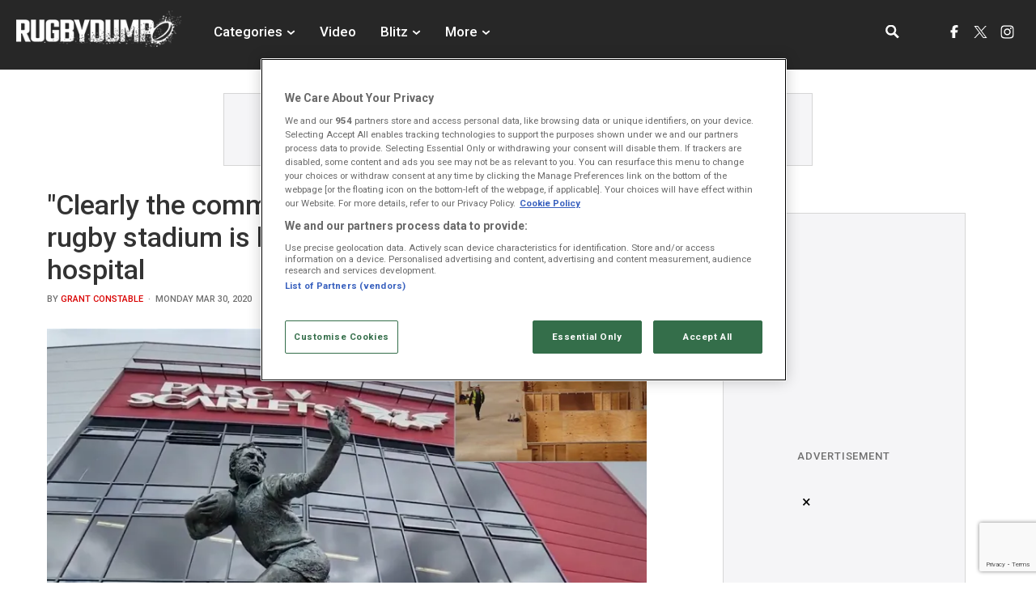

--- FILE ---
content_type: text/html; charset=utf-8
request_url: https://www.google.com/recaptcha/api2/anchor?ar=1&k=6Lfw3NQZAAAAAJtLlFZ6WtgYrLrxrnHyKkCqunDR&co=aHR0cHM6Ly93d3cucnVnYnlkdW1wLmNvbTo0NDM.&hl=en&v=PoyoqOPhxBO7pBk68S4YbpHZ&size=invisible&anchor-ms=20000&execute-ms=30000&cb=bzcajmhhuahw
body_size: 48802
content:
<!DOCTYPE HTML><html dir="ltr" lang="en"><head><meta http-equiv="Content-Type" content="text/html; charset=UTF-8">
<meta http-equiv="X-UA-Compatible" content="IE=edge">
<title>reCAPTCHA</title>
<style type="text/css">
/* cyrillic-ext */
@font-face {
  font-family: 'Roboto';
  font-style: normal;
  font-weight: 400;
  font-stretch: 100%;
  src: url(//fonts.gstatic.com/s/roboto/v48/KFO7CnqEu92Fr1ME7kSn66aGLdTylUAMa3GUBHMdazTgWw.woff2) format('woff2');
  unicode-range: U+0460-052F, U+1C80-1C8A, U+20B4, U+2DE0-2DFF, U+A640-A69F, U+FE2E-FE2F;
}
/* cyrillic */
@font-face {
  font-family: 'Roboto';
  font-style: normal;
  font-weight: 400;
  font-stretch: 100%;
  src: url(//fonts.gstatic.com/s/roboto/v48/KFO7CnqEu92Fr1ME7kSn66aGLdTylUAMa3iUBHMdazTgWw.woff2) format('woff2');
  unicode-range: U+0301, U+0400-045F, U+0490-0491, U+04B0-04B1, U+2116;
}
/* greek-ext */
@font-face {
  font-family: 'Roboto';
  font-style: normal;
  font-weight: 400;
  font-stretch: 100%;
  src: url(//fonts.gstatic.com/s/roboto/v48/KFO7CnqEu92Fr1ME7kSn66aGLdTylUAMa3CUBHMdazTgWw.woff2) format('woff2');
  unicode-range: U+1F00-1FFF;
}
/* greek */
@font-face {
  font-family: 'Roboto';
  font-style: normal;
  font-weight: 400;
  font-stretch: 100%;
  src: url(//fonts.gstatic.com/s/roboto/v48/KFO7CnqEu92Fr1ME7kSn66aGLdTylUAMa3-UBHMdazTgWw.woff2) format('woff2');
  unicode-range: U+0370-0377, U+037A-037F, U+0384-038A, U+038C, U+038E-03A1, U+03A3-03FF;
}
/* math */
@font-face {
  font-family: 'Roboto';
  font-style: normal;
  font-weight: 400;
  font-stretch: 100%;
  src: url(//fonts.gstatic.com/s/roboto/v48/KFO7CnqEu92Fr1ME7kSn66aGLdTylUAMawCUBHMdazTgWw.woff2) format('woff2');
  unicode-range: U+0302-0303, U+0305, U+0307-0308, U+0310, U+0312, U+0315, U+031A, U+0326-0327, U+032C, U+032F-0330, U+0332-0333, U+0338, U+033A, U+0346, U+034D, U+0391-03A1, U+03A3-03A9, U+03B1-03C9, U+03D1, U+03D5-03D6, U+03F0-03F1, U+03F4-03F5, U+2016-2017, U+2034-2038, U+203C, U+2040, U+2043, U+2047, U+2050, U+2057, U+205F, U+2070-2071, U+2074-208E, U+2090-209C, U+20D0-20DC, U+20E1, U+20E5-20EF, U+2100-2112, U+2114-2115, U+2117-2121, U+2123-214F, U+2190, U+2192, U+2194-21AE, U+21B0-21E5, U+21F1-21F2, U+21F4-2211, U+2213-2214, U+2216-22FF, U+2308-230B, U+2310, U+2319, U+231C-2321, U+2336-237A, U+237C, U+2395, U+239B-23B7, U+23D0, U+23DC-23E1, U+2474-2475, U+25AF, U+25B3, U+25B7, U+25BD, U+25C1, U+25CA, U+25CC, U+25FB, U+266D-266F, U+27C0-27FF, U+2900-2AFF, U+2B0E-2B11, U+2B30-2B4C, U+2BFE, U+3030, U+FF5B, U+FF5D, U+1D400-1D7FF, U+1EE00-1EEFF;
}
/* symbols */
@font-face {
  font-family: 'Roboto';
  font-style: normal;
  font-weight: 400;
  font-stretch: 100%;
  src: url(//fonts.gstatic.com/s/roboto/v48/KFO7CnqEu92Fr1ME7kSn66aGLdTylUAMaxKUBHMdazTgWw.woff2) format('woff2');
  unicode-range: U+0001-000C, U+000E-001F, U+007F-009F, U+20DD-20E0, U+20E2-20E4, U+2150-218F, U+2190, U+2192, U+2194-2199, U+21AF, U+21E6-21F0, U+21F3, U+2218-2219, U+2299, U+22C4-22C6, U+2300-243F, U+2440-244A, U+2460-24FF, U+25A0-27BF, U+2800-28FF, U+2921-2922, U+2981, U+29BF, U+29EB, U+2B00-2BFF, U+4DC0-4DFF, U+FFF9-FFFB, U+10140-1018E, U+10190-1019C, U+101A0, U+101D0-101FD, U+102E0-102FB, U+10E60-10E7E, U+1D2C0-1D2D3, U+1D2E0-1D37F, U+1F000-1F0FF, U+1F100-1F1AD, U+1F1E6-1F1FF, U+1F30D-1F30F, U+1F315, U+1F31C, U+1F31E, U+1F320-1F32C, U+1F336, U+1F378, U+1F37D, U+1F382, U+1F393-1F39F, U+1F3A7-1F3A8, U+1F3AC-1F3AF, U+1F3C2, U+1F3C4-1F3C6, U+1F3CA-1F3CE, U+1F3D4-1F3E0, U+1F3ED, U+1F3F1-1F3F3, U+1F3F5-1F3F7, U+1F408, U+1F415, U+1F41F, U+1F426, U+1F43F, U+1F441-1F442, U+1F444, U+1F446-1F449, U+1F44C-1F44E, U+1F453, U+1F46A, U+1F47D, U+1F4A3, U+1F4B0, U+1F4B3, U+1F4B9, U+1F4BB, U+1F4BF, U+1F4C8-1F4CB, U+1F4D6, U+1F4DA, U+1F4DF, U+1F4E3-1F4E6, U+1F4EA-1F4ED, U+1F4F7, U+1F4F9-1F4FB, U+1F4FD-1F4FE, U+1F503, U+1F507-1F50B, U+1F50D, U+1F512-1F513, U+1F53E-1F54A, U+1F54F-1F5FA, U+1F610, U+1F650-1F67F, U+1F687, U+1F68D, U+1F691, U+1F694, U+1F698, U+1F6AD, U+1F6B2, U+1F6B9-1F6BA, U+1F6BC, U+1F6C6-1F6CF, U+1F6D3-1F6D7, U+1F6E0-1F6EA, U+1F6F0-1F6F3, U+1F6F7-1F6FC, U+1F700-1F7FF, U+1F800-1F80B, U+1F810-1F847, U+1F850-1F859, U+1F860-1F887, U+1F890-1F8AD, U+1F8B0-1F8BB, U+1F8C0-1F8C1, U+1F900-1F90B, U+1F93B, U+1F946, U+1F984, U+1F996, U+1F9E9, U+1FA00-1FA6F, U+1FA70-1FA7C, U+1FA80-1FA89, U+1FA8F-1FAC6, U+1FACE-1FADC, U+1FADF-1FAE9, U+1FAF0-1FAF8, U+1FB00-1FBFF;
}
/* vietnamese */
@font-face {
  font-family: 'Roboto';
  font-style: normal;
  font-weight: 400;
  font-stretch: 100%;
  src: url(//fonts.gstatic.com/s/roboto/v48/KFO7CnqEu92Fr1ME7kSn66aGLdTylUAMa3OUBHMdazTgWw.woff2) format('woff2');
  unicode-range: U+0102-0103, U+0110-0111, U+0128-0129, U+0168-0169, U+01A0-01A1, U+01AF-01B0, U+0300-0301, U+0303-0304, U+0308-0309, U+0323, U+0329, U+1EA0-1EF9, U+20AB;
}
/* latin-ext */
@font-face {
  font-family: 'Roboto';
  font-style: normal;
  font-weight: 400;
  font-stretch: 100%;
  src: url(//fonts.gstatic.com/s/roboto/v48/KFO7CnqEu92Fr1ME7kSn66aGLdTylUAMa3KUBHMdazTgWw.woff2) format('woff2');
  unicode-range: U+0100-02BA, U+02BD-02C5, U+02C7-02CC, U+02CE-02D7, U+02DD-02FF, U+0304, U+0308, U+0329, U+1D00-1DBF, U+1E00-1E9F, U+1EF2-1EFF, U+2020, U+20A0-20AB, U+20AD-20C0, U+2113, U+2C60-2C7F, U+A720-A7FF;
}
/* latin */
@font-face {
  font-family: 'Roboto';
  font-style: normal;
  font-weight: 400;
  font-stretch: 100%;
  src: url(//fonts.gstatic.com/s/roboto/v48/KFO7CnqEu92Fr1ME7kSn66aGLdTylUAMa3yUBHMdazQ.woff2) format('woff2');
  unicode-range: U+0000-00FF, U+0131, U+0152-0153, U+02BB-02BC, U+02C6, U+02DA, U+02DC, U+0304, U+0308, U+0329, U+2000-206F, U+20AC, U+2122, U+2191, U+2193, U+2212, U+2215, U+FEFF, U+FFFD;
}
/* cyrillic-ext */
@font-face {
  font-family: 'Roboto';
  font-style: normal;
  font-weight: 500;
  font-stretch: 100%;
  src: url(//fonts.gstatic.com/s/roboto/v48/KFO7CnqEu92Fr1ME7kSn66aGLdTylUAMa3GUBHMdazTgWw.woff2) format('woff2');
  unicode-range: U+0460-052F, U+1C80-1C8A, U+20B4, U+2DE0-2DFF, U+A640-A69F, U+FE2E-FE2F;
}
/* cyrillic */
@font-face {
  font-family: 'Roboto';
  font-style: normal;
  font-weight: 500;
  font-stretch: 100%;
  src: url(//fonts.gstatic.com/s/roboto/v48/KFO7CnqEu92Fr1ME7kSn66aGLdTylUAMa3iUBHMdazTgWw.woff2) format('woff2');
  unicode-range: U+0301, U+0400-045F, U+0490-0491, U+04B0-04B1, U+2116;
}
/* greek-ext */
@font-face {
  font-family: 'Roboto';
  font-style: normal;
  font-weight: 500;
  font-stretch: 100%;
  src: url(//fonts.gstatic.com/s/roboto/v48/KFO7CnqEu92Fr1ME7kSn66aGLdTylUAMa3CUBHMdazTgWw.woff2) format('woff2');
  unicode-range: U+1F00-1FFF;
}
/* greek */
@font-face {
  font-family: 'Roboto';
  font-style: normal;
  font-weight: 500;
  font-stretch: 100%;
  src: url(//fonts.gstatic.com/s/roboto/v48/KFO7CnqEu92Fr1ME7kSn66aGLdTylUAMa3-UBHMdazTgWw.woff2) format('woff2');
  unicode-range: U+0370-0377, U+037A-037F, U+0384-038A, U+038C, U+038E-03A1, U+03A3-03FF;
}
/* math */
@font-face {
  font-family: 'Roboto';
  font-style: normal;
  font-weight: 500;
  font-stretch: 100%;
  src: url(//fonts.gstatic.com/s/roboto/v48/KFO7CnqEu92Fr1ME7kSn66aGLdTylUAMawCUBHMdazTgWw.woff2) format('woff2');
  unicode-range: U+0302-0303, U+0305, U+0307-0308, U+0310, U+0312, U+0315, U+031A, U+0326-0327, U+032C, U+032F-0330, U+0332-0333, U+0338, U+033A, U+0346, U+034D, U+0391-03A1, U+03A3-03A9, U+03B1-03C9, U+03D1, U+03D5-03D6, U+03F0-03F1, U+03F4-03F5, U+2016-2017, U+2034-2038, U+203C, U+2040, U+2043, U+2047, U+2050, U+2057, U+205F, U+2070-2071, U+2074-208E, U+2090-209C, U+20D0-20DC, U+20E1, U+20E5-20EF, U+2100-2112, U+2114-2115, U+2117-2121, U+2123-214F, U+2190, U+2192, U+2194-21AE, U+21B0-21E5, U+21F1-21F2, U+21F4-2211, U+2213-2214, U+2216-22FF, U+2308-230B, U+2310, U+2319, U+231C-2321, U+2336-237A, U+237C, U+2395, U+239B-23B7, U+23D0, U+23DC-23E1, U+2474-2475, U+25AF, U+25B3, U+25B7, U+25BD, U+25C1, U+25CA, U+25CC, U+25FB, U+266D-266F, U+27C0-27FF, U+2900-2AFF, U+2B0E-2B11, U+2B30-2B4C, U+2BFE, U+3030, U+FF5B, U+FF5D, U+1D400-1D7FF, U+1EE00-1EEFF;
}
/* symbols */
@font-face {
  font-family: 'Roboto';
  font-style: normal;
  font-weight: 500;
  font-stretch: 100%;
  src: url(//fonts.gstatic.com/s/roboto/v48/KFO7CnqEu92Fr1ME7kSn66aGLdTylUAMaxKUBHMdazTgWw.woff2) format('woff2');
  unicode-range: U+0001-000C, U+000E-001F, U+007F-009F, U+20DD-20E0, U+20E2-20E4, U+2150-218F, U+2190, U+2192, U+2194-2199, U+21AF, U+21E6-21F0, U+21F3, U+2218-2219, U+2299, U+22C4-22C6, U+2300-243F, U+2440-244A, U+2460-24FF, U+25A0-27BF, U+2800-28FF, U+2921-2922, U+2981, U+29BF, U+29EB, U+2B00-2BFF, U+4DC0-4DFF, U+FFF9-FFFB, U+10140-1018E, U+10190-1019C, U+101A0, U+101D0-101FD, U+102E0-102FB, U+10E60-10E7E, U+1D2C0-1D2D3, U+1D2E0-1D37F, U+1F000-1F0FF, U+1F100-1F1AD, U+1F1E6-1F1FF, U+1F30D-1F30F, U+1F315, U+1F31C, U+1F31E, U+1F320-1F32C, U+1F336, U+1F378, U+1F37D, U+1F382, U+1F393-1F39F, U+1F3A7-1F3A8, U+1F3AC-1F3AF, U+1F3C2, U+1F3C4-1F3C6, U+1F3CA-1F3CE, U+1F3D4-1F3E0, U+1F3ED, U+1F3F1-1F3F3, U+1F3F5-1F3F7, U+1F408, U+1F415, U+1F41F, U+1F426, U+1F43F, U+1F441-1F442, U+1F444, U+1F446-1F449, U+1F44C-1F44E, U+1F453, U+1F46A, U+1F47D, U+1F4A3, U+1F4B0, U+1F4B3, U+1F4B9, U+1F4BB, U+1F4BF, U+1F4C8-1F4CB, U+1F4D6, U+1F4DA, U+1F4DF, U+1F4E3-1F4E6, U+1F4EA-1F4ED, U+1F4F7, U+1F4F9-1F4FB, U+1F4FD-1F4FE, U+1F503, U+1F507-1F50B, U+1F50D, U+1F512-1F513, U+1F53E-1F54A, U+1F54F-1F5FA, U+1F610, U+1F650-1F67F, U+1F687, U+1F68D, U+1F691, U+1F694, U+1F698, U+1F6AD, U+1F6B2, U+1F6B9-1F6BA, U+1F6BC, U+1F6C6-1F6CF, U+1F6D3-1F6D7, U+1F6E0-1F6EA, U+1F6F0-1F6F3, U+1F6F7-1F6FC, U+1F700-1F7FF, U+1F800-1F80B, U+1F810-1F847, U+1F850-1F859, U+1F860-1F887, U+1F890-1F8AD, U+1F8B0-1F8BB, U+1F8C0-1F8C1, U+1F900-1F90B, U+1F93B, U+1F946, U+1F984, U+1F996, U+1F9E9, U+1FA00-1FA6F, U+1FA70-1FA7C, U+1FA80-1FA89, U+1FA8F-1FAC6, U+1FACE-1FADC, U+1FADF-1FAE9, U+1FAF0-1FAF8, U+1FB00-1FBFF;
}
/* vietnamese */
@font-face {
  font-family: 'Roboto';
  font-style: normal;
  font-weight: 500;
  font-stretch: 100%;
  src: url(//fonts.gstatic.com/s/roboto/v48/KFO7CnqEu92Fr1ME7kSn66aGLdTylUAMa3OUBHMdazTgWw.woff2) format('woff2');
  unicode-range: U+0102-0103, U+0110-0111, U+0128-0129, U+0168-0169, U+01A0-01A1, U+01AF-01B0, U+0300-0301, U+0303-0304, U+0308-0309, U+0323, U+0329, U+1EA0-1EF9, U+20AB;
}
/* latin-ext */
@font-face {
  font-family: 'Roboto';
  font-style: normal;
  font-weight: 500;
  font-stretch: 100%;
  src: url(//fonts.gstatic.com/s/roboto/v48/KFO7CnqEu92Fr1ME7kSn66aGLdTylUAMa3KUBHMdazTgWw.woff2) format('woff2');
  unicode-range: U+0100-02BA, U+02BD-02C5, U+02C7-02CC, U+02CE-02D7, U+02DD-02FF, U+0304, U+0308, U+0329, U+1D00-1DBF, U+1E00-1E9F, U+1EF2-1EFF, U+2020, U+20A0-20AB, U+20AD-20C0, U+2113, U+2C60-2C7F, U+A720-A7FF;
}
/* latin */
@font-face {
  font-family: 'Roboto';
  font-style: normal;
  font-weight: 500;
  font-stretch: 100%;
  src: url(//fonts.gstatic.com/s/roboto/v48/KFO7CnqEu92Fr1ME7kSn66aGLdTylUAMa3yUBHMdazQ.woff2) format('woff2');
  unicode-range: U+0000-00FF, U+0131, U+0152-0153, U+02BB-02BC, U+02C6, U+02DA, U+02DC, U+0304, U+0308, U+0329, U+2000-206F, U+20AC, U+2122, U+2191, U+2193, U+2212, U+2215, U+FEFF, U+FFFD;
}
/* cyrillic-ext */
@font-face {
  font-family: 'Roboto';
  font-style: normal;
  font-weight: 900;
  font-stretch: 100%;
  src: url(//fonts.gstatic.com/s/roboto/v48/KFO7CnqEu92Fr1ME7kSn66aGLdTylUAMa3GUBHMdazTgWw.woff2) format('woff2');
  unicode-range: U+0460-052F, U+1C80-1C8A, U+20B4, U+2DE0-2DFF, U+A640-A69F, U+FE2E-FE2F;
}
/* cyrillic */
@font-face {
  font-family: 'Roboto';
  font-style: normal;
  font-weight: 900;
  font-stretch: 100%;
  src: url(//fonts.gstatic.com/s/roboto/v48/KFO7CnqEu92Fr1ME7kSn66aGLdTylUAMa3iUBHMdazTgWw.woff2) format('woff2');
  unicode-range: U+0301, U+0400-045F, U+0490-0491, U+04B0-04B1, U+2116;
}
/* greek-ext */
@font-face {
  font-family: 'Roboto';
  font-style: normal;
  font-weight: 900;
  font-stretch: 100%;
  src: url(//fonts.gstatic.com/s/roboto/v48/KFO7CnqEu92Fr1ME7kSn66aGLdTylUAMa3CUBHMdazTgWw.woff2) format('woff2');
  unicode-range: U+1F00-1FFF;
}
/* greek */
@font-face {
  font-family: 'Roboto';
  font-style: normal;
  font-weight: 900;
  font-stretch: 100%;
  src: url(//fonts.gstatic.com/s/roboto/v48/KFO7CnqEu92Fr1ME7kSn66aGLdTylUAMa3-UBHMdazTgWw.woff2) format('woff2');
  unicode-range: U+0370-0377, U+037A-037F, U+0384-038A, U+038C, U+038E-03A1, U+03A3-03FF;
}
/* math */
@font-face {
  font-family: 'Roboto';
  font-style: normal;
  font-weight: 900;
  font-stretch: 100%;
  src: url(//fonts.gstatic.com/s/roboto/v48/KFO7CnqEu92Fr1ME7kSn66aGLdTylUAMawCUBHMdazTgWw.woff2) format('woff2');
  unicode-range: U+0302-0303, U+0305, U+0307-0308, U+0310, U+0312, U+0315, U+031A, U+0326-0327, U+032C, U+032F-0330, U+0332-0333, U+0338, U+033A, U+0346, U+034D, U+0391-03A1, U+03A3-03A9, U+03B1-03C9, U+03D1, U+03D5-03D6, U+03F0-03F1, U+03F4-03F5, U+2016-2017, U+2034-2038, U+203C, U+2040, U+2043, U+2047, U+2050, U+2057, U+205F, U+2070-2071, U+2074-208E, U+2090-209C, U+20D0-20DC, U+20E1, U+20E5-20EF, U+2100-2112, U+2114-2115, U+2117-2121, U+2123-214F, U+2190, U+2192, U+2194-21AE, U+21B0-21E5, U+21F1-21F2, U+21F4-2211, U+2213-2214, U+2216-22FF, U+2308-230B, U+2310, U+2319, U+231C-2321, U+2336-237A, U+237C, U+2395, U+239B-23B7, U+23D0, U+23DC-23E1, U+2474-2475, U+25AF, U+25B3, U+25B7, U+25BD, U+25C1, U+25CA, U+25CC, U+25FB, U+266D-266F, U+27C0-27FF, U+2900-2AFF, U+2B0E-2B11, U+2B30-2B4C, U+2BFE, U+3030, U+FF5B, U+FF5D, U+1D400-1D7FF, U+1EE00-1EEFF;
}
/* symbols */
@font-face {
  font-family: 'Roboto';
  font-style: normal;
  font-weight: 900;
  font-stretch: 100%;
  src: url(//fonts.gstatic.com/s/roboto/v48/KFO7CnqEu92Fr1ME7kSn66aGLdTylUAMaxKUBHMdazTgWw.woff2) format('woff2');
  unicode-range: U+0001-000C, U+000E-001F, U+007F-009F, U+20DD-20E0, U+20E2-20E4, U+2150-218F, U+2190, U+2192, U+2194-2199, U+21AF, U+21E6-21F0, U+21F3, U+2218-2219, U+2299, U+22C4-22C6, U+2300-243F, U+2440-244A, U+2460-24FF, U+25A0-27BF, U+2800-28FF, U+2921-2922, U+2981, U+29BF, U+29EB, U+2B00-2BFF, U+4DC0-4DFF, U+FFF9-FFFB, U+10140-1018E, U+10190-1019C, U+101A0, U+101D0-101FD, U+102E0-102FB, U+10E60-10E7E, U+1D2C0-1D2D3, U+1D2E0-1D37F, U+1F000-1F0FF, U+1F100-1F1AD, U+1F1E6-1F1FF, U+1F30D-1F30F, U+1F315, U+1F31C, U+1F31E, U+1F320-1F32C, U+1F336, U+1F378, U+1F37D, U+1F382, U+1F393-1F39F, U+1F3A7-1F3A8, U+1F3AC-1F3AF, U+1F3C2, U+1F3C4-1F3C6, U+1F3CA-1F3CE, U+1F3D4-1F3E0, U+1F3ED, U+1F3F1-1F3F3, U+1F3F5-1F3F7, U+1F408, U+1F415, U+1F41F, U+1F426, U+1F43F, U+1F441-1F442, U+1F444, U+1F446-1F449, U+1F44C-1F44E, U+1F453, U+1F46A, U+1F47D, U+1F4A3, U+1F4B0, U+1F4B3, U+1F4B9, U+1F4BB, U+1F4BF, U+1F4C8-1F4CB, U+1F4D6, U+1F4DA, U+1F4DF, U+1F4E3-1F4E6, U+1F4EA-1F4ED, U+1F4F7, U+1F4F9-1F4FB, U+1F4FD-1F4FE, U+1F503, U+1F507-1F50B, U+1F50D, U+1F512-1F513, U+1F53E-1F54A, U+1F54F-1F5FA, U+1F610, U+1F650-1F67F, U+1F687, U+1F68D, U+1F691, U+1F694, U+1F698, U+1F6AD, U+1F6B2, U+1F6B9-1F6BA, U+1F6BC, U+1F6C6-1F6CF, U+1F6D3-1F6D7, U+1F6E0-1F6EA, U+1F6F0-1F6F3, U+1F6F7-1F6FC, U+1F700-1F7FF, U+1F800-1F80B, U+1F810-1F847, U+1F850-1F859, U+1F860-1F887, U+1F890-1F8AD, U+1F8B0-1F8BB, U+1F8C0-1F8C1, U+1F900-1F90B, U+1F93B, U+1F946, U+1F984, U+1F996, U+1F9E9, U+1FA00-1FA6F, U+1FA70-1FA7C, U+1FA80-1FA89, U+1FA8F-1FAC6, U+1FACE-1FADC, U+1FADF-1FAE9, U+1FAF0-1FAF8, U+1FB00-1FBFF;
}
/* vietnamese */
@font-face {
  font-family: 'Roboto';
  font-style: normal;
  font-weight: 900;
  font-stretch: 100%;
  src: url(//fonts.gstatic.com/s/roboto/v48/KFO7CnqEu92Fr1ME7kSn66aGLdTylUAMa3OUBHMdazTgWw.woff2) format('woff2');
  unicode-range: U+0102-0103, U+0110-0111, U+0128-0129, U+0168-0169, U+01A0-01A1, U+01AF-01B0, U+0300-0301, U+0303-0304, U+0308-0309, U+0323, U+0329, U+1EA0-1EF9, U+20AB;
}
/* latin-ext */
@font-face {
  font-family: 'Roboto';
  font-style: normal;
  font-weight: 900;
  font-stretch: 100%;
  src: url(//fonts.gstatic.com/s/roboto/v48/KFO7CnqEu92Fr1ME7kSn66aGLdTylUAMa3KUBHMdazTgWw.woff2) format('woff2');
  unicode-range: U+0100-02BA, U+02BD-02C5, U+02C7-02CC, U+02CE-02D7, U+02DD-02FF, U+0304, U+0308, U+0329, U+1D00-1DBF, U+1E00-1E9F, U+1EF2-1EFF, U+2020, U+20A0-20AB, U+20AD-20C0, U+2113, U+2C60-2C7F, U+A720-A7FF;
}
/* latin */
@font-face {
  font-family: 'Roboto';
  font-style: normal;
  font-weight: 900;
  font-stretch: 100%;
  src: url(//fonts.gstatic.com/s/roboto/v48/KFO7CnqEu92Fr1ME7kSn66aGLdTylUAMa3yUBHMdazQ.woff2) format('woff2');
  unicode-range: U+0000-00FF, U+0131, U+0152-0153, U+02BB-02BC, U+02C6, U+02DA, U+02DC, U+0304, U+0308, U+0329, U+2000-206F, U+20AC, U+2122, U+2191, U+2193, U+2212, U+2215, U+FEFF, U+FFFD;
}

</style>
<link rel="stylesheet" type="text/css" href="https://www.gstatic.com/recaptcha/releases/PoyoqOPhxBO7pBk68S4YbpHZ/styles__ltr.css">
<script nonce="ma1ay426fMzB8tP--MQKPA" type="text/javascript">window['__recaptcha_api'] = 'https://www.google.com/recaptcha/api2/';</script>
<script type="text/javascript" src="https://www.gstatic.com/recaptcha/releases/PoyoqOPhxBO7pBk68S4YbpHZ/recaptcha__en.js" nonce="ma1ay426fMzB8tP--MQKPA">
      
    </script></head>
<body><div id="rc-anchor-alert" class="rc-anchor-alert"></div>
<input type="hidden" id="recaptcha-token" value="[base64]">
<script type="text/javascript" nonce="ma1ay426fMzB8tP--MQKPA">
      recaptcha.anchor.Main.init("[\x22ainput\x22,[\x22bgdata\x22,\x22\x22,\[base64]/[base64]/[base64]/[base64]/[base64]/UltsKytdPUU6KEU8MjA0OD9SW2wrK109RT4+NnwxOTI6KChFJjY0NTEyKT09NTUyOTYmJk0rMTxjLmxlbmd0aCYmKGMuY2hhckNvZGVBdChNKzEpJjY0NTEyKT09NTYzMjA/[base64]/[base64]/[base64]/[base64]/[base64]/[base64]/[base64]\x22,\[base64]\\u003d\x22,\[base64]/DjsK/[base64]/DvMK2wonCjVjDpz3Cp2XDgsOmXcKwVMOyesOIwofDg8OHInvCtk1Ywoc6wpw9w47Cg8KXwp5NwqDCoUU1bnQewpcvw4LDly/Cpk9fwqvCoAtMO0LDnnlYwrTCuQzDscO1T0RYA8O1w6fClcKjw7IPGsKaw6bCrR/[base64]/ZUbCnn0ew4YHw5/DscO9HmzDgcOuWkbDoMKiwrzCsMOtw4/CmcKdXMO1KEfDn8KzH8KjwoA3fAHDmcOdwpU+dsKKwq3DhRYvVMO+dMKxwoXCssKbNCHCs8K6F8K0w7HDnizCpAfDv8ObEx4WwpnDtsOPaBoVw59lwpUdDsOKwp1YLMKBwq3DrSvCiSsHAcKKw5nCrT9Hw4XCij9rw7Bhw7A8w5IzNlLDmQvCgUrDoMOje8O5LMKsw5/Cm8Kfwr8qwofDkMKCCcOZw4l1w4dcdm1MCTIBwrLCvMKqAwHDlcKofcKsIsKqPlvDosOHwo3Dr0McVx/DosK8ZcOcwrU2TAjDo25wwp/DhTDCqlXDpMKQdsO4emrDrWzCkjvDs8Otw7DCtMOHwprDogwMwo/CqsKIOMOsw5J/ZcKXSsKow61CCMK4wpxkRMKcw6jCiRkiHDTCl8O3Vjdbw4VGw5/CmsKMBcK7wpN1w4/[base64]/Cmn4pw4PCs1VEBMKOQTDDvcKcw5bDmMOIBgZuHcK/LnPDsztow7LDm8KtO8OLw53DrgHCmD/Dr3XCjzbCisOhw7PDqMKuw5k2woXDh1TClsK3IBxqw4sBwpDCocOpwqPChcOFwpRnwpfCrMKmKU7CtWrCm0xjKMO/R8OWNWV4FS7DuVh9w5cbwqnDu2YAwoo7w69aWRvDisO1w5jDgMOOZcK/TcO+dALDngvCkxTDvcKxK2rChMKpES03wqrCvWjCk8KdwpzDngHCiywlwqRnaMOZKn0vwoYgHxrChMOlw4Nsw4gWRgDCql5uwrB3wr3DolbCo8Kuw5QIdi3DtWnDusO/LMKjw5JOw4sjZMOFw5vCjHjDtTzDhMOyXMOsYVjDujUFDsOfHQ42w7vCmMOUfiTDmcKRw7ZrRAHDi8K9w5LDlMOSw7x+JFDCqQ/CjsKDLB9lMcOlMcKRw6bCjMKKOHstwqcHw6TCu8OhXsKcZ8KNwqkLfQPDnkIbQcOUw6dsw4/DicKxQsKAwq7DhDJhdEDDusKvw5PCmxfDmcO3TcOWCcOyZw/[base64]/[base64]/DmWVNw791IcOHdk3CoErCnsO0w6BVw5rClsKEwojDosKPNnDDpsKowpovNcOJw5PDkVwTwr0ZaAYuwpUHw5XDicO7cyczw4lzw63DnMKbBMKYwoh8w4wqBMKbwr44wojDtx5AACdrw5kXw7zDo8KlwofCvW1Owodcw6jDjW/DqMOnwrY+QMKSCBrCtjIPLXnCvcOlLMKFwpJnTGjDlhgMeMKYw7bDpsKFwqjCssKFwoLDs8O4JBLDocK9KMK3w7XDlBxqJ8Omw6jCpcKgwo3Csk3CpcORMhENfcOoMcO5YDxyI8ORAgHDkMK9SDJAw7wjXmNAwq3Cv8ONw6jDssOKZxthw6dWwr1mw5HDjjcOwpMOwp/ChsOdQcK1w7jDjlzDncKFFB5MVMKDw5TDg1gHZQfDuHfDtiliwqvDncKDSj/DuAQeNcO0wofDnG3CgMOXwpFvw7x1KGFzeFBIwonCisOWwr4cBljDmELDtcK1w5TDuRXDmsOODCHDicK6G8KCVMKKwqHCrTDDrsOKw6TCtV7CnMOhw7bDt8OAw6xOw7YqbMOoSSnDncKtwp/Cj0HCg8OGw6bDpCQcIsO5wq/DuCHCklbCgMKcDGXDpzfDlMO1S2jCvnQuXMKEwqTDvQw9UFXCqcKGw5ASXn8ewq/DuTrClW5fD1Vow6jCtS1kWWpTDFfCpAFywp/DgFbCrm/[base64]/[base64]/DpGxcbsOtwpQZXljDhMKGXk3CtcOhXsK2F8OOOcKRJmvDvcOIwoLClsKyw5fCjzFPw4Bbw5VBwrM+Y8KMwpkFCmbCjMObSkXChjY+YyB6TxfDksKzwpnCncOmwrTDs3HDoTI+Dw/Cpz5+GMKWw4PDsMKZwqvDuMO8K8ObbQrDp8KRw74GwplnL8OzdsO9ScKpwpMVBiloN8KBVsO+wrPDh0kMISvCpcOlOUdMd8KxIsKGBhcOCMKPwqRSw5lWMWHCsEcvwpfDgDJOXDAZw6jDj8O5w40EFwzDv8O6wqpgXwhXwrtSw7JuYcK/Sy/Dm8O1w5vCiiEDLMOKwrEEw5MAPsK/GsOGwpJMEWcVPsKWwp7CkXHDklEcwrMEwo3CvsOYw749YEXCtkNKw6A8wpXDmMKgWGY/w63Cl2tEPwIKw4DDtsK8b8Oqw6bDi8Owwr/Dn8KswrkFwrdsHyN/[base64]/Dv07DiMOuLyTDm8O/wrYYAMOBwoTDoj09w6s3wo/CjcOLw7Ulw4hUEnbClzR+w6h+wrrDp8OYLmHCmkMFIwPCi8OywoQmw73Cn1vDuMKtw7TDnMKcNwNswqVow5l6QMOWWsKtw5XCv8OvwqDCvMO4w6EGWG7Cn1Voc0Jqw6knJsK2w517woFVwqPDlMKrdsOhJBPChXbDph/[base64]/ChVhTOMKjXsKVw6bDl0Q1SR/[base64]/ClSoVw65Fw4nCqQDDuF7DtlTChBF4TcOzMMKGL8O4eCXDpMOfwoxow7vDvcOdwqHCvMOTwrPCrMOswrXDosObw4gVc3JzVzfCjsKPE2lUw5olw6wCwpHCmh3ChMOdJDnChQ/CmRfCsmh4LAXCihRdVA8cw58Dw4E4dQHDisOGw5rDtsOgPztSw7QBPMKAw6dOwpIBT8O9w4DCqilnw5tnwr7CoQpxw4AswrvDlQ7DuX3CnMOrw7XCpsKLP8OdwrnDs1F5wq56wr86wrEJXMKGw7hsNWZKJT/[base64]/[base64]/CmMKZw54HwpVfwoIgBcKMw6wYw5JEw7zDnF8DAMKdw5sbw7gPwrbCq1YTN3rCs8OwfAUuw7/CkMO8wq7CklPDi8KQN0YYGGdxwqEEwrLDoArCn11Jwp5LXVLCqcKTVcOoUcOgwpDCuMKLw4TCvgHDmTApw6TCmcKPwodEOsKsFHLDtMKlDm/DqGx8w598wocDDyPCpHlXw4TCr8KIwoorwqN6wqnCrgFNZsKTwoIEwqZQwqYcUCjChmTDjCUEw5vCp8KzwqDCii4WwoNNDwTDhz/Dk8KLOMOQwr7Dmi7Ck8OqwpUxwpoqwpVJKXPCrlkDdcObwocsFlfDnMKGwrohw7g+LsOwRMKNJlR/wpJswroSw4Y1w4QAw4Q/wrXDtsOSE8OwWMO1wo9iX8KOWcK5wpdGwqTCgcO1w5PDr2DDusKsTgpbWsOuwo3CnMOxbsOSwr7Cvxstw7wswrdNwqDDmXrDhsKMRcOZRsKiUcOtHcKBN8Olw73DqFHDhMKVwobCkE3CskXCgxbChE/Dk8OWwo5+OsOzKsKRCsKRw452w497woNOw6hlw5wMwqpkCFtsC8KBwr87w5jCsUseDDMPw43Cl0Y/[base64]/[base64]/JcO2wqY6w7IgQcKZw7MGGhRIesKiCcKWw7LDicOqKcO/ZFrDljBRFT4AcDNvwrnCgcO/CMOIEcO1w4LDjxjCr3PDlC5owqVxw4TDjk0lAz9MUcOSVDZ9wo/CpADCgcKLw4sJwpvDgcKkwpLClMKWw5F9wpzCkHF6w7/[base64]/w61kGsO8wrBcYQzDncKUXcO8w7Z8woxaN8KYw5PDoMK0wrXCmcOmfDljeXppw7ALb3vCkE9dw7bClVgTVjvCmMK+RCJ6OH/DqMKdw4EYw4DDum3DjnfDgyTChcOcdkURNFAsJnQCNMKCw6xHcQMjTsO6MMOYAcOLw4Y8U2sbTyx+wqTCgsOCelw2A2/[base64]/Q8K5w5F5JhgEeMKNwrZ/w5lNMUs9GBoTZcOew70QZSkmUHjCgMOIecOjwq3DuhvDvcKiWh7DrgjChmMEa8Orw45Qw7/Ch8KQw59vwqRpwrc2EVwXFUk2PlbCtsKLSMKQVy06B8O9wq0mHcKtwol6SsKFDzsVwq55EMOhwqvClcOrSE5bw49GwrfCvA7CkcKCw6lMBm/ClMKTw6nDsi1UYcKxwpjDlQnDqcKOw5Bgw6AKOFrCiMKWw4/Cq1jCssKeWcO9NQ1pwoLDsz86QHwHwpF4w77Ch8OywqXDuMO5wq/DhDvCgMK3w5YXw54Cw6NAAcOuw4XCvUXCpyXCnh9fKcKkMsOuBi4mw54xUcOCwpYHwoZEUMK2w4Mdw6tyBsO9w65dIsO1VcOawrwVw7YcF8OAw5xOMQhUY3IBw4M/[base64]/woHDl1bDkcOjwqXChArCjFDDggsxw7jCsUx/w4rCrgvDvntlwrLDsVDDgsONdkTCg8O8w7VoU8KxNk4IGsKCw4Brw4jDicKfw63CozIHWsOUw5jCnMKXwog/wpgXQ8KTWVLDpDzClsKWw4zDmcOhwpBzwoLDjEnCujnCpMKow7BlZF8bKF/[base64]/wp3CphQvHnTCvxMETsOQMXLDg10Rw7zCqcKswpA1en3Cgl0NJcKBFMOzw5XDvSTCvhrDt8O+X8OWw6DDhsO4w6ddRBrDrMO7ZsOiw6xfe8Kew6YGwojDmMKLFMKAwoYBw70dPMO9UkLDsMODw5R9wo/ChsOww7fDicKoFAXDnMKCDhvCp1jCjEvCi8K6w4wDZcOjeG5aNyt7P1MRw5rCogkgw5bDs3jDh8KmwocAw7bDrHU2GTfCuxw/[base64]/Cs8KaVTDCiHl2ZMKiwpzCggbCoHxzdWDDssO8RX7CslDDkcOtFgsZFW/DmQzCj8KcXz3DtRPDj8OJV8Kfw7AZw7bCgcO4wpF5w6rDjRZZwrzCnjXCqTzDl8O7w50YUDTCtcKGw7nCmwzDsMKDIMOawps4KcOCFUnCmcKWwrXCrV/[base64]/DsRBjVMOGwo7DpcKMwqE+SAY+wp4iInnCt0ZQwoJqw4J+wrnCgSLDrcO5wrjDuGzDiU5CwonDqMK7TcOvDDvDhsKhw6R/wpnCmmgTfcKWHMK/[base64]/Ckx/DlcOgdSp6woILUnZiw7NpTcKxasOEwrxWPcKXRgLCtQ1LNh7ClMOTVMOjD09KQ1vDgsOzEhvCqFLCqibDvmYow6XDgcOjUcKvw4jDj8OrwrTDu2Asw4rCrwnDvzHCmVl+w5oTw57DicO1wojDmMOKSsKbw7zDpsOHwrLDl1x4bgjCtsKPQsOQwoJ/cWdnw7YRDkvDpcOfw5rDs8O6DHfCnhPDp2jCpsOGwqE7TyrDhcOYw7NFw77Cl0A9C8K8w44aazPDsWZcwp/[base64]/CsUomNcO1OsKPw73DmsOpWAjCkMKpeHnCh8OzMMOJJgwaFcOpwpTDi8KdwrvCjH7DnMKTOcKWw6LDvMKZOcKZF8KKw6hPNUMYw4/ClnHCrsOfe2TDuHjCjH4Uw6rDpGpPCsOBwrTCkWnChTo/w4UNwovCp1DCpBDDinDDlMK8MMOFw7cWeMOFOXXDlsKBw57DnC0ZGcOdwoTDoC7Ci3NZIMKob3rCn8KqcwDDsx/[base64]/CpUZLQ8OjDcKXHMK2w54wwoE4f8Oiw6DCusOXRkXDpMK+w5nCh8KgwqBywoUcfX0/[base64]/DryfChw3DpBrCp8O1wrTCnsOkQhY2asO9w5PDr8Opw5fCk8OIK27CugfDhMK1UsKfw5tjwp3ChcOHwpx8w6hTKRUQw5/[base64]/[base64]/[base64]/w4LCjjnCg8OibsKsw60LwqFhQA0rwpZ7wqAwOsOEXcOpV29Ywo7Do8OlwqPClcOOPMKsw7rDkcOsRcK5HxDDhyfDoUvCuGTDqMK+w7jDiMOXwpTCgCxdNQsaeMKww4LCmQpYwq1hZAXDlDvDuMOAwpDCjh/DjQvCnMKgw4TDtsKyw7rDiiMVccOnecK3BS7DjQXDuzzCksOGXxfCoAFWwqlIw53Cp8KBFVNawoFkw6vCmmjDhn7DkivDjMOvdwHCq0kQNFYow7d9w63Cg8OpTR9Ww5o+clg/O3M6NwDDisKuwpnDtlbDl2tLDhBFw7fDjGrDswTDmMK3GgTDi8KneT7Cp8KiMy8rCS4yKmdlJGTDlB90w6hrwoEJEsOiZMOPwoLDj0tKO8O1GVXCocKIw5DCnsKqwpXCgsOVw5fDvl3DqMK3LMOAwqNgw5rDnDDDuEfCvHBaw5hIf8ONHGvDp8KCw6dIfcO/GVvDozYWw6DDrcOtTMKowqJ1DMO7wrZ/[base64]/[base64]/J8K1w5svw4YYw4XDs8OhwrsDwrLCsMKbwo3DssKaF8ONw6gOC3NAScK7YmLCpWjCvRjClMKnZ3MHwp1Rw40Vw73CqyJuw4HCmsKcw7R+XMOTw6zCtiYOw4dhSHrDk1YJw5gVDRl7BBvDgydtAWhzw5Jhw61Bw5zCt8Odw7TDqH/[base64]/DnsOOwq7CpEknw6LCpnPDgsO4w7ZDbMKSBcORw7HCg1BUCsKcw7g6F8O+w5ROwppCEUZqwqjCtcOxwrcxYsOWw4PCtRpsbcOXw4F1AcKzwrkEJsO8woLCgHHCusONTcOSCmfCqmNKw4zCjRzDgUIswqJ2ciAxUj4IwoVTXiErw53DoSsPYsO2WcOkEzt/bwfCr8Kvw7sRwrnDmD08w6XCr3VQTcKqFcKNRHrDq2vDlcKUQsOYwqfDn8KFMsK2cMOsLiEjw4VKwpTCsTlRccO2woMIwqLCuMOPCgDDqsKXwrx7FCfCvwsIw7LDhwrDu8OSH8OTKsOrc8OFHB/Dn0ILDcOtSMOEwqvDj2RVMcKHwpw0AkbCncODwo7DgMOaEhJdwpzCkwzDvh1swpUhw6scw6rCvik3wp1dwrRhwqfCmcOVwr8eEwhvYy8SWlLCgUrCiMOGwpZFw5JkIcOmwq08dmEHwoJYw7DDncO1woNGByHDhMK0EcKYMMKAw4/Dm8KqB2vDgxsHAsKHWMO3woTCiXkOCHssO8O1AcKlOMKlwpllw6nCvMOSNn3CsMKhwr1jwqoKw4zCqkgzw6U/eFhvw7bCkGcPD2cEw7PDv2wXeW/[base64]/FcKjfMKLw4fDjkXDrEjCkmzDlsO2w7TCgsOIWsOvVsKsw4ZBw45FD3cUfMOcL8KEwp01RA16MGp8YsO0PV9CfzTDiMKlwrMowrEuKx/Cv8OfYsOFV8Kvw7TCtMOMGQxgwrfChQlqw45ZN8KBQ8KowprCp3nDr8O7d8Kjwql1TQLDtsO2w41Jw7Q3w4/[base64]/DmwPCjAM5w5HDn3RVw6PDrC1Qw7HDixIYdRkSDXrCqcKdDR8qTcKJfShawqRTfgoaG3FRDyAhw7fDs8KPwr/DhlLDlwVrwp8bw5jCul/CuMOlw6s+Gh0dJsOGw57CnHBpw4PCmcKtZHXDgsOXMcKNwrcIwrXDvk4aVXEGBEHCm2RCCsO1wq8/w6p6wqBWwrLClMOrw5p1En0FGMKGw6IXaMKiXcOmCFzDmn0EwpfCuUnDm8KTelPDuMO7wqrCqFsZwrbDl8KHd8Oawp3DoVIoNQnDusKpwrvCpsKoFjFXQTIZdcKNwojCjcO/w5nCjlXDvSDDn8KUw5/Di11pRMKqXMO2dUhKVMO8wpYvwpwOEFrDv8OFUD9UKMKgwrHCnBl6w5paDEcRbWLClnjCpMKLw4nDq8OqMU3DqsKLw5XDiMKaOTQABUDCu8OXSXfCtiM/wrVYw6B9NHLCqMO+wpsNPE9PLsKfw7J/HcKYw6R/[base64]/XR/Ds8OSw4EKw4ZhW8K8J8KLwrLCqsOBGgh1aXzCrCzCu3XDt8KbaMK+wqPCrcOsRxU7E0zCswQRVGRYIsODw6UQw6pkQCkyZcO/[base64]/DqMOCTE1tQxBbwo1/w51JBMKQKsK3diU2OgvDr8KAZxk2wrxVw6t1TcOQXkZtwpjDoz5tw6rCuHlqwq7CqsKLTyxdTEo9JgA4wr/DqcOuw6Z2wpnDv3PDrMKTEcKYLlnDscKBYcKQwpvDmxbCkMOJUcKUUmHCuxzDgcOuJgPCvSfDocK1UMKxbXMCen5rGHHDisKnwo80wpNQFSNCw7vCq8K6w4jDt8Kww7/CgAE4PsKLGSXDmUxhw6/ChMOdYsOBwrzDuyTDlsKKw65eOcKnwo3Dt8OfOj0KT8OXw6nCmlJbUHhmwo/Dh8Kqw7ZLZBXDocOsw6/DnMOnw7bCpnUcw51ew5zDpUnDvMOGaltLBE9Aw5ZpfsKsw50uf2/[base64]/CnUHDtsKJD1AFwrZtP1LCn1oRwqjDoknDgMOTfg/DssKew7c0JcO6G8OQSUDCqWAkwqrDhRPCo8KQw7/DpMK/[base64]/[base64]/wqIfw7bDh8Kaw57CgFloMsOfw5/[base64]/wpvDpmbDlWtzwrbCiB/CnsKGwrXDjwAqBVsPF8OWw78+EsKRwonDrsKlwoXDsDgjw5RDbVxwKMOHw77CnUoeZcKWwr/CjGVGE1bCny0xZcO6AcKxSh7DhcOQYsK+wpwQw4DDkyrClVVzFj5uM1LDqsO2EG/DpcKZA8KQIFNGO8KVw7dvQcK3wrNFw77ChR7CuMKCdDjCpA3DglfDvMKowoVQb8KVw77DkMObLMOYw7bDlMOIwq1vwo/DuMK0Bhwcw7HDu2YzZwnDn8OlOMOEJxg5ccKKDsKeW14ww6AeHiDCth7DvUzCjcK/[base64]/PMKRBAnDhcKUw53CqcOrw7Uww7cDZT/DrWZfbsKTw7XCrUDDucODa8OWesKUw5taw7DDh0XDuApAaMKOe8OCFWdKHMO2UcKkwoUVGsOYXGDDrsK2w4nDnMK2UX7Dhm0CTsKNBWLDkMKJw6sRw6lpHQIvf8KWHcOlw4/ChcOHw6PCqcOZw47DkHLDjcKMwqNHAjTDj3/DpMKCL8ORw67DgCFOw43DkmsTwo7DvwvDtxNxAsO4wqYxwrdyw7/Cm8Kow5/CnVwhdzDDkcK9RldHJ8Kew7UzTHfChMOPw6PDsR9gwrYQQUNGwoQfw73CqcOTwowAwovCosK3wrFhwogNw6NZMW/DpAhvEDJCw6oDCm1sLMKdwqPDtixsd2kfwoPDhcOFCzIxAnogwqnDk8Khw67CrMO9woQowqHDhMOfwoYLXcKaw57CvcKrwqPCqlI5w6TCksKfScOLYMKGw7zDkcOCcsOjSDYvfjjDl0oHw5wswqjDg3PDlmjCh8O2w5zCvw/DgcOMHx3CqxgfwrYLJMKRAULDiwHCrH1SRMOuNDnDswluw7PCoz84w6fDsQHDuV1MwpJ/cUE/wpAbwqVYXS7DtCBodcOCw4pVwrHDpcKeL8O8fMKEw6nDmsOfRUNSw7rDgMOuwpMww4LCpUvDnMOUw59sw49Aw7/DnMO9w4sUdFvCjiAtwoALw5DDssKHwqUyFCpow45ow6LDly3CusO+w7QnwqJ3w4cJasOWwrPCg1dvwp4AOmc2w7vDpljCmz52w7piw63Ch0bDskbDtsONw5Z5GcOIw6bCmzoFA8Ocw5Iiw7kyUcKHDcKCw5JyVhMewqVywr4PKwxSw5gPwoh/wrA1wp4lCBgKb3Zdw5srHQ0gFsORSmXDq3F7Plttw51CW8K9eUHDkG/DtFNYb3XDpsK4wpN5clzDi0jDs0XCkMOhfcOJU8OqwpxUL8K1RcKlw50PwqPDpAhTwrcpBsOfwoTDj8OhGMOvWcOtOSDCpMKpGMObw4Faw71qFVkRT8KuwoXCiGbDlFrDgmjDjcOGwq9UwoJGwpjCtV5yEVJ/w6JPfhTCqwA2YizCqzfCgFNlBj4LKHbCp8OTNcOadcOlw4DCgi/Dv8OEQ8OEw7BYWMOCQVbCpcKcEE1aGcOoJFjDoMOefTLCmsK6w63DuMO2D8K7NMKeeV04BTfDlsKwMjbCqMKkw4vCpcOeTibCnycUNsKOPx7Cj8O2w7FxCsKfw7U/FsKCGsKRw63Du8Knwp7Cq8O+w54IbcKOwrEEBwEMwrrDt8O0EBNrdCB1wqktwr9KWcK3esOpw5FMfsK4w6kpwqVLwqLCrUo+w5dew4ALG3wxwpbCjlURTMOZw6YJw7c7w54OcsO3w7PCg8Kfw688Y8OtNk7DinfDjMOcwoTDsA/Cp0zDkcKow6rCunfDvy/DkwPDgcKLwpnCtcOiAsKQw78uPMOkPMK5GsO7I8OKw4APw4YMw4LDkcOrwpRKPcKVw4zDhhN/Z8KFw5llw5cow5s4w5NgSMKLNcO0BMOADjw5ZDUkemTDnlzDhsKLIsONwq1YUwpgOcOKwrfDvgTDuFhTJsKgw5jCtcOmw7LDj8KoO8Okwo7DjSTCscOnwrPDgzYBPcOCwqdswpk7wo5Pwr8Iwrt7wpl0Hl9iAsKBRsKbwrFxZMKiwr/Dj8Kaw6XDscKPHcKtPAXDpMKSVTJQMsOaZzvDrcKhT8ObGCFHCcOGIloKwqPDrRgmSMK7wqAtw7nCh8K3wo3CmcKLw6/CnDTCll3CtcKXKys/RTIMwqfCk0LDt2fCpzPCgsKaw7Q5wooIw6BRbGx/VDzCsEVvwodSw58Ww7vCizfDgQzDjcK0Q1lewqPDicOCw4XDnVjCj8K2fMOww7F+wrsqeD5eRMKWw5XChsOowoTDlMOxCMOzME7CnDJ/w6PCh8OONcO1wqJOwodwBMOhw6R6SynCtsORwpVhTsOETCbCisKMXyorKGEVRXXDpFV+Pl7DtMKdCn5UbcOZZMKrw7/[base64]/wqNCQykrw5DCvh0GwqY7di/DpcKWw53CnnESw4Frwp/CsxXDggJhwqDDlhTDicK+w5oxTsKWwoHDp2XCkk/Dl8Kuw7oIWks7w7kawq8PW8OJB8OLwpjCiwbDi0vDmMKHDgZgdsKjwoDCvMO/[base64]/[base64]/[base64]/CocOZIMOJw7kPdMO9wpxDAD7CrsOgw5vCvAbDgcK0LcOGwo7CvF3CtcKuw78TwpHDuWJLTFdWa8OYwpJGwofCksKfK8OYwqTCvcOgwqLDrcKUdhQePMKDV8KAWC4/IFvChDxQwrg3WVPDnMK6DMOTW8Kdw6cZwrHCuGJdw7TCpcKFTMO/ABHDsMKXwp95eAvClcKJXmx/wok+d8OPw4kLw4/Cnh/CqArChgHDpcOiMsOHwpXDqyDDmsKXwozDoWxXD8KDHsOyw4/DvHHDl8KmOsKQw7HCqMOmAHVBw4jDlGbDsg/[base64]/Dg0UUZ0PDjcO8wqoBd8OLw6vClMOGwrlxKg/DqW8jK3weJcONL3FoWlrCq8KddTxteV1Jw5/DvsO2wobCpsO9X30MfcKVwp4/wpQ1w6HDicKsFT3DlzpMcMOtQRbCpsKmPEHDi8KOOMOswrgPw4HCgwvCgUrCnT7DkWbChU/DrcKBPx4Nw4suw5YZKsK2ZsKRNQlKPQ7CpxLDjgvDoFrDrGTDpsKLwpwVwpvCosK0NHDDhTTCicK8PCjCs2rDtcKvw6szE8KfAmkbw5rDikHDsQ/DhcKEXsOxwrXDlTIFTF/CuyrDiV7CtzNKXBbChMO0wqc2w5LDvsKXXQ7CmRECKWbDqsKfwoHCrG7DlMOVAy/[base64]/CrcOxKE3CqlsOOm8reFZLwrxkVWfDrQvDk8OyBQ5IV8K4FsKTw6ZKUkzCk2nCpixsw48rVCHDrMO3woLCvQHDhcOVV8OYw4EbCQMEPDPDlB1Sw6TDl8OyBWTDtsKtNFdLA8OPwqLDscK+w7nDmxbCicOTdFnCmsO/wp80wqnCh07Ch8OYd8K9wpYnJGE6woDCmhhtQTTDpjkREDYBw6YPw4vDnsOew4sPVh9gKBM0wq3CnkvChGBpBsOVHXfDpcOVQ1fDvF3DlsOFWzB/[base64]/w7bDmW54wqxjd2Ifw4PCucKuaETDvsKEFMOGQcKaW8O5w4nDi1LDhcK7I8OAJFfDqCDDnsOSw6DCrghjWsOJwqcrOnBLLmbCmFUSWcKTw7NewqwlYEHCj2HCpFE7wpNAw57Dl8OLw57DhMOhOXxOwpUGSMKsSEk3JS3Cj2hvRBB7wr4YS2NFdWB/T1hlQBMow7BYKXjCo8OGesO2wrrCtSzDusO/O8OIZmx2wrzDtMK1ZhkiwpAzd8Kbw4nCnS/DvcKNeSzCssKLw5jDjsOHw4QYwrjDlsOCdEwPwp/[base64]/DuV0UcmbCjsO5w4jChsOwwpvCvyBFwojDp8OAwq1UwqQMw4ASKGgtw57DiMKmLCjCgMORZh7DnELDv8ONOEFjwpgdwptAw45Uw4rDmAdVw6oKMsKtw7UEwqLCkylVX8OKwpLDv8O/O8OBWQtqWVk1ViDCvMOPWcOTPcOUw6QHQcKzNMO9PsObCMKjwpfDohbCmgUvG13CocOFSSzDiMK2w7zChsOmATLDosOqLzV+CULDg1NGwrTCkcKta8OdBsOlw6LDsgbCtmBDw6HDrMK3OC/Dk1onQhfCnVlRFTxRH33Cmmhiwr8ewp03TAtdw7JnMcKyWsKzLcOXwrnCksKXwrrCgkLCgjMrw5dnw7ABBCjCgV7Ch0c3NsOKw4k2VF/CqMOJI8KYcsKLWcKwNcKkw7fDnTHDskvCuFcxAsK2N8KaasOiw6YpBx1bwqlvSS8RWMOZRW0LLsKtI1kpw6HDniAYNEoRIMOAw4A/cXLCusK1JcOawqvDugg3dMOTw7RgdMOmfAcJw4d2YmnCnMOaZ8OMworDoGzCuw0pw69dRMKXwoPDmGZ5ccKewoNWC8KXwqF6w47DjcKbCwDDksKreBrCsXFMw41pVsOBQMOkJsKHwqccw6nCnit/w5Qyw40gw5kywoxfesKzOkR1wphiwqd0HA/[base64]/CsG/Cm8OxHxnChsK3w4xew6BDwp/CscK+wqI/[base64]/DqAVVwpjDg8OQEXzCvzTCosOxK8KUTcKPa8K1wo7CvVtkwoA4wrHCvUPCpsOdTMOKwoLDuMKowoEUw4YBw6E9OmzCn8OuO8KEMcO7UX7Dn3PDvcKSw4PDnwUfwrFxw63Du8OEwpZCw7LCocKCAcK6bMKuPsKZEk7DnF5/wpPDsn1EXCvCuMOufWBbJ8OeL8K2w6l8Q3LCjsK/JcOBUijDjF7CusKqw5zCvUZewrEmw5tww4HDuiHChMKhGFQGwqsdwoTDv8OcwqvDn8Oqw6AtwrfDiMKewpDDhsK0wrbCvhfCin5NeAA8wqnDlcOGw7IAbVkTRzrCmCIAZcKQw5Mlw5bDssKew63Dq8Oew5odw4UvHcO5wqkywpNaBcOIwqnCg1/[base64]/[base64]/cyJyOcOCJkfCqQbCvsKGIcOxEHTCp8Ocwq1zw5wswozDucOmwp/DnnNAw680wqs+UMKRHMOKYQIMOcKAw4jCgDpbKHnCo8OAdSlxBMKnUDkVwppZcXTDosKRM8KZazzDhFTDqF47FcO5wp8aeSkIA3DDl8OLO2/CsMO4wrhBJ8KDwpDDk8OTSsOHacK9w5fCosOAwpDCmh5CwqHDicKQfsOmA8KYUsKuIUTCiGvDtMKQKsOOA2Q1woBjwqnCmHPDv2EzPsK0UkLDmUsdwooOClrDiSjCsH3Co0rDmsOkwqnDoMOHwo/DvSLDvTfDqMKQwrNWEsKuw5pzw4PCpU1XwqB6CxDDnGnDm8KVwolvF2rCjG/[base64]/wrHDj8KFeU4ZWsK2cUUAwrDDosKnwo/CuMKCAMKMHgFcFyotQjhHT8O9E8KOwovClMOVwqBTw7DDq8O6w7F9PsOLQsOsLcObw6whwpzCksOawoHCs8OkwrNbZkvCoFzDhsOHT1HDpMKjw7/DtRDDmWbCpcO1wo0oL8OdeMOfw7/[base64]/DsVAhQAvDiUk9fADDr8OFD8OAwpg5w5gGw488bD1HDWrClsKLw4DCumFWw7HCrz/[base64]/Cn8Oiw5HDq8KnwoYsShIAw7t2w4zDpsOUw5Ycwq4+wpfCjUU6wrBBw5NCw7Ifw49Zw7rChcKzGnDDpX9ywrZcdhkYwo7CjMOJWsKPLW3DlMKuRcKBw7nDvMOoKsKQw6DCmcOzw7JIw4YJCsKCw4M1wq8jQEpWQ19pI8KxSV/DtsKdT8O/ZcKww5QJwq1fZR41SsOOwpfDsw8mI8KIw5XCgsODw6HDrj4rw7HCt05Iwr0KwocFw5HCu8O7w601XsKWYHcTWUTCkTEwwpB/NnQ3w6fCgsKmwo3CpSJowo/DqcOKF3rCgsOaw5jCucO/w63ChCnDt8OMR8KwCsKnwrfDsMK1w63Cl8KrwovCo8KVwp5NZw4bw5HDq0jCsT9WTMKIYMKVwpzCjsOaw6MvwpvCkcKtw7MECAliFyRwwp5Qw4zDtsKTeMOaEzfDjsKAw4LDtsKYfsOZXMKdRsKOeMO/OyXCpVvCvAnCjA7ChcOVJE/DqhTDlcO+w78CwoHDhz1TwqDCs8OBZ8OaOXpaUV0yw4VrUcKgwqjDoGR7AcKtwp0Lw5YID1TCqWdbMUQdAxPCjFlHIBDDuS3CmXRhw4TDj0N+w4zClsKYaWhTwpzCgcK4w4Ntw5J/wr5UccOkwq7CgCvDg0XCgFFFw7fCjn3ClMKGwrIRw7ooG8KFw63CmsO/w4owwps5w4XChh7ClxtPdiTCn8OTw7rCgcKbL8KZw6LDvXjDn8OVbsKfOH4aw4rCt8OwBFVpQ8KHQBEywrUlwrgtw4AZEMOYT0/CicKNw4YQRMKDcDFYw4F5wpfCvTcVZ8OyI2LCtcKPFlbCnMKKPDZPwqNgw6UQccKZw5nCp8KtDMKHaw0Nw4LCgMKCw7cma8KCw4svwoLDnjhDAcOuaX3Ck8ONb1DCkVrDtGfDvMKHwp/[base64]\\u003d\\u003d\x22],null,[\x22conf\x22,null,\x226Lfw3NQZAAAAAJtLlFZ6WtgYrLrxrnHyKkCqunDR\x22,0,null,null,null,0,[21,125,63,73,95,87,41,43,42,83,102,105,109,121],[1017145,942],0,null,null,null,null,0,null,0,null,700,1,null,0,\[base64]/76lBhnEnQkZnOKMAhk\\u003d\x22,0,1,null,null,1,null,0,1,null,null,null,0],\x22https://www.rugbydump.com:443\x22,null,[3,1,1],null,null,null,1,3600,[\x22https://www.google.com/intl/en/policies/privacy/\x22,\x22https://www.google.com/intl/en/policies/terms/\x22],\x22XCZBH7EfRKbJ0LOFUenK3iX+2JrkXAv4WacMYqjh3Qo\\u003d\x22,1,0,null,1,1768938022661,0,0,[70,244,124,189],null,[204,94,188,241,63],\x22RC-A6ZhhSEfmPsBlg\x22,null,null,null,null,null,\x220dAFcWeA4Rsb2Db20JN-Ud5vMz227RA9ixUsPU3gHvkZ5hOVn8dZ8LQ0_-blmfhDkporhBaBKdzDuPRV5SYLsW97bEo2zNB3SzgA\x22,1769020822885]");
    </script></body></html>

--- FILE ---
content_type: image/svg+xml
request_url: https://www.rugbydump.com/images/common/facebook-logo.svg
body_size: 329
content:
<?xml version="1.0" encoding="utf-8"?>
<!-- Generator: Adobe Illustrator 26.5.1, SVG Export Plug-In . SVG Version: 6.00 Build 0)  -->
<svg version="1.1" id="Layer_1" xmlns="http://www.w3.org/2000/svg" xmlns:xlink="http://www.w3.org/1999/xlink" x="0px" y="0px"
	 viewBox="0 0 320 512" style="enable-background:new 0 0 320 512;" xml:space="preserve">
<style type="text/css">
	.st0{fill:#FFFFFF;}
</style>
<path class="st0" d="M80,299.3V512h116V299.3h86.5l18-97.8H196v-34.6c0-51.7,20.3-71.5,72.7-71.5c16.3,0,29.4,0.4,37,1.2V7.9
	C291.4,4,256.4,0,236.2,0C129.3,0,80,50.5,80,159.4v42.1H14v97.8H80z"/>
</svg>


--- FILE ---
content_type: application/javascript; charset=utf-8
request_url: https://fundingchoicesmessages.google.com/f/AGSKWxXcFlkQDEWMszdkfqmuT3AcZeEW4qcTqm66jSahO6GPRSZdaqFZ6jX4a8rSmCNtuWBPIRivQilR7_JxXoLEC8GlvAGTUpfMDsmNwnGSlPrCUpz71YLPxd8VkPCQCFnG3ey4ZcQQpkhyiF413vvaHvkg8kpHZUP-bbi897W4djNevbtq5usvLLU0NZH-/_/txtAd1./adexternal./getmarketplaceads./scrpads._blogads_
body_size: -1288
content:
window['863ba2dc-ed91-400c-ae17-410f57806612'] = true;

--- FILE ---
content_type: text/javascript; charset=utf-8
request_url: https://live.primis.tech/live/liveView.php?s=111832&schain=1.0,1!snack-media.com,SNM_1117,1&cbuster=1768934417&pubUrlAuto=https%3A%2F%2Fwww.rugbydump.com%2Fnews%2Fclearly-the-community-needs-us-this-famous-rugby-stadium-is-being-turned-into-a-temporary-hospital%2F&videoType=flow&floatWidth=&floatHeight=&floatDirection=&floatVerticalOffset=&floatHorizontalOffset=&floatCloseBtn=&flowMode=&flowCloseButtonPosition=
body_size: 1962
content:

                        try
                        {
                            var linksArray = '  https://live.primis.tech/main/js/deflate.min.js  https://live.primis.tech/content/omid/static/omweb-v1.5.6.js  https://live.primis.tech/content/omid/static/omid-session-client-v1.5.6.js  https://live.primis.tech/content/pal/pal.js  https://live.primis.tech/content/prebid/prebidVid.9.18.0_75.min.js   https://live.primis.tech/live/liveVideo.php?vpaidManager=sekindo&s=58057&ri=[base64]&cudi=pip-Ml4kNDEhMmIhNDM%3D&userUA=Mozilla%2F5.0+%28Macintosh%3B+Intel+Mac+OS+X+10_15_7%29+AppleWebKit%2F537.36+%28KHTML%2C+like+Gecko%29+Chrome%2F131.0.0.0+Safari%2F537.36%3B+ClaudeBot%2F1.0%3B+%2Bclaudebot%40anthropic.com%29&debugInformation=&isWePassGdpr=1&schain=1.0%2C1%21snack-media.com%2CSNM_1117%2C1&noViewableMidrollPolicy=off&isDoublePreroll=0&autoSkipVideoSec=22&c2pWaitTime=10&sdkv=&isSinglePageFloatSupport=0&availCampaigns=&isAmpIframe=0&tagKeywords=&cbuster=1768934419&csuuid=696fcc117cf6c&debugInfo=17239940_&debugPlayerSession=&pubUrlDEMO=&isAsyncDEMO=0&customPlaylistIdDEMO=&sta=17239940&showLogo=0&clkUrl=&plMult=-1&schedule=eyJwcmVfcm9sbCI6MSwibWlkX3JvbGwiOltdLCJnYXAiOiJhdXRvIn0%3D&content=plembed3160ilxmwqov&secondaryContent=&x=640&y=440&pubUrl=https%3A%2F%2Fwww.rugbydump.com%2Fnews%2Fclearly-the-community-needs-us-this-famous-rugby-stadium-is-being-turned-into-a-temporary-hospital%2F&contentNum=1&flow_closeBtn=0&flowCloseTimeout=0&flow_closeButtonPosition=right&flow_direction=bl&flow_horizontalOffset=10&flow_bottomOffset=100&impGap=1&flow_width=310&flow_height=260&videoType=normal&isOriginImg=0&gdpr=0&gdprConsent=&contentFeedId=&geoLati=39.9625&geoLong=-83.0061&vpTemplate=15491&flowMode=below&isRealPreroll=0&playerApiId=&isApp=0&ccpa=0&ccpaConsent=1---&subId=&appName=&appBundleId=https%3A%2F%2Fwww.rugbydump.com%2Fnews%2Fclearly-the-community-needs-us-this-famous-rugby-stadium-is-being-turned-into-a-temporary-hospital%2F&appStoreUrl=&diaid=&appPrivacyPolicy=&appIsPaid=&appDeveloper=&appId=&appVersion=&sdkv=&enableResizeObserverInapp=0&isAppJs=0'.split(' ');

                            for(var l = 0; l < linksArray.length; l++)
                            {
                                if(linksArray[l].length > 10)
                                {
                                    var sc = document.createElement('script');
                                    sc.type = 'text/javascript';
                                    sc.async = false;
                                    sc.src = linksArray[l];
                                    document.head.appendChild(sc);
                                }
                            }
                        }
                        catch(e)
                        {
                            document.write('<script type="text/javascript" src="https://live.primis.tech/main/js/deflate.min.js">\x3C/script><script type="text/javascript" src="https://live.primis.tech/content/omid/static/omweb-v1.5.6.js">\x3C/script><script type="text/javascript" src="https://live.primis.tech/content/omid/static/omid-session-client-v1.5.6.js">\x3C/script><script type="text/javascript" src="https://live.primis.tech/content/pal/pal.js">\x3C/script><script type="text/javascript" src="https://live.primis.tech/content/prebid/prebidVid.9.18.0_75.min.js">\x3C/script><script type=' + "'" + 'text/javascript' + "'" + ' language=' + "'" + 'javascript' + "'" + ' src="https://live.primis.tech/live/liveVideo.php?vpaidManager=sekindo&s=58057&ri=[base64]&cudi=pip-Ml4kNDEhMmIhNDM%3D&userUA=Mozilla%2F5.0+%28Macintosh%3B+Intel+Mac+OS+X+10_15_7%29+AppleWebKit%2F537.36+%28KHTML%2C+like+Gecko%29+Chrome%2F131.0.0.0+Safari%2F537.36%3B+ClaudeBot%2F1.0%3B+%2Bclaudebot%40anthropic.com%29&debugInformation=&isWePassGdpr=1&schain=1.0%2C1%21snack-media.com%2CSNM_1117%2C1&noViewableMidrollPolicy=off&isDoublePreroll=0&autoSkipVideoSec=22&c2pWaitTime=10&sdkv=&isSinglePageFloatSupport=0&availCampaigns=&isAmpIframe=0&tagKeywords=&cbuster=1768934419&csuuid=696fcc117cf6c&debugInfo=17239940_&debugPlayerSession=&pubUrlDEMO=&isAsyncDEMO=0&customPlaylistIdDEMO=&sta=17239940&showLogo=0&clkUrl=&plMult=-1&schedule=eyJwcmVfcm9sbCI6MSwibWlkX3JvbGwiOltdLCJnYXAiOiJhdXRvIn0%3D&content=plembed3160ilxmwqov&secondaryContent=&x=640&y=440&pubUrl=https%3A%2F%2Fwww.rugbydump.com%2Fnews%2Fclearly-the-community-needs-us-this-famous-rugby-stadium-is-being-turned-into-a-temporary-hospital%2F&contentNum=1&flow_closeBtn=0&flowCloseTimeout=0&flow_closeButtonPosition=right&flow_direction=bl&flow_horizontalOffset=10&flow_bottomOffset=100&impGap=1&flow_width=310&flow_height=260&videoType=normal&isOriginImg=0&gdpr=0&gdprConsent=&contentFeedId=&geoLati=39.9625&geoLong=-83.0061&vpTemplate=15491&flowMode=below&isRealPreroll=0&playerApiId=&isApp=0&ccpa=0&ccpaConsent=1---&subId=&appName=&appBundleId=https%3A%2F%2Fwww.rugbydump.com%2Fnews%2Fclearly-the-community-needs-us-this-famous-rugby-stadium-is-being-turned-into-a-temporary-hospital%2F&appStoreUrl=&diaid=&appPrivacyPolicy=&appIsPaid=&appDeveloper=&appId=&appVersion=&sdkv=&enableResizeObserverInapp=0&isAppJs=0">\x3C/script>');
                        }
                        